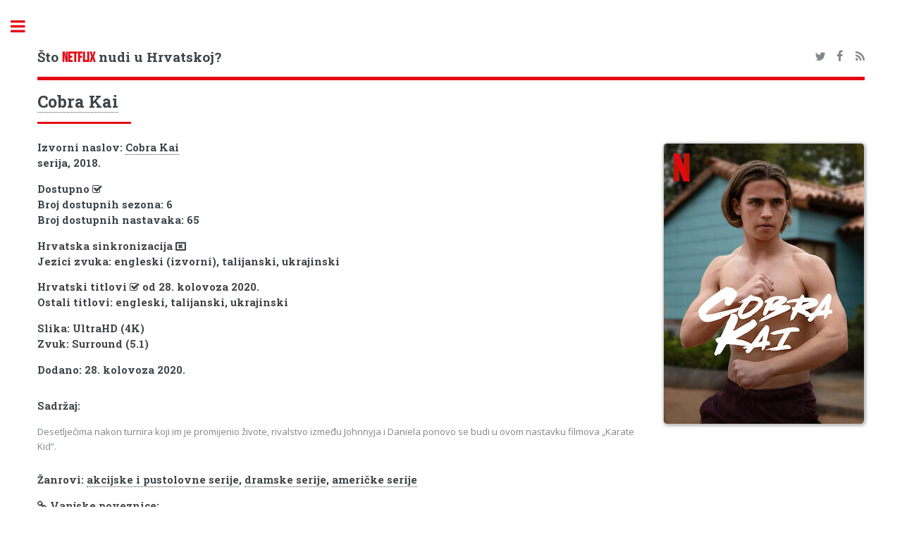

--- FILE ---
content_type: text/html; charset=UTF-8
request_url: https://hrflix.eu/detalji/cobra_kai_2020
body_size: 4183
content:
<!DOCTYPE HTML>
<!--
Editorial by HTML5 UP
html5up.net | @ajlkn
Free for personal and commercial use under the CCA 3.0 license (html5up.net/license)
-->
<html>
<head>
<title>Je li serija Cobra Kai (Cobra Kai) dostupna na Netflixu u Hrvatskoj?</title>
<meta charset="utf-8" />
<meta name="viewport" content="width=device-width, initial-scale=1, user-scalable=no" />
<!--[if lte IE 8]><script src="/assets/js/ie/html5shiv.js"></script><![endif]-->
<link rel="stylesheet" href="/assets/css/font-awesome.min.css">
<!--[if lte IE 9]><link rel="stylesheet" href="/assets/css/ie9.css" /><![endif]-->
<!--[if lte IE 8]><link rel="stylesheet" href="/assets/css/ie8.css" /><![endif]-->
<meta name="keywords" content="Netflix Hrvatska, katalog, filmovi, serije, lokalizirani sadržaj" />
<meta name="description" content="Katalog naslova dostupnih na Netflixu u Hrvatskoj" />
<meta property="og:title" content="hrflix.eu">
<meta property="og:description" content="Katalog naslova dostupnih na Netflixu u Hrvatskoj">
<link rel="apple-touch-icon" sizes="180x180" href="/apple-touch-icon.png">
<link rel="icon" type="image/png" sizes="32x32" href="/favicon-32x32.png">
<link rel="icon" type="image/png" sizes="16x16" href="/favicon-16x16.png">
<link rel="manifest" href="/manifest.json">
<link rel="mask-icon" href="/safari-pinned-tab.svg" color="#5bbad5">
<meta name="theme-color" content="#000000">
<link rel="alternate" type="application/rss+xml" title="RSS Feed hrflix.eu" href="/rss.xml" />
<style>
@font-face {
font-family: 'bebas_neueregular';
src: url('/assets/fonts/bebasneue-webfont.woff2') format('woff2'),
        url('/assets/fonts/bebasneue-webfont.woff') format('woff');
font-weight: normal;
font-style: normal;
}
</style>
<link rel="stylesheet" href="/assets/css/main.min.css" />
<link rel="stylesheet" type="text/css" href="https://fonts.googleapis.com/css?family=Open+Sans:400,600,400italic,600italic|Roboto+Slab:400,700|Material+Icons">
<!-- Global site tag (gtag.js) - Google Analytics --><script async src="https://www.googletagmanager.com/gtag/js?id=UA-108437125-1"></script><script>window.dataLayer = window.dataLayer || [];function gtag(){dataLayer.push(arguments);} gtag('js', new Date()); gtag('config', 'UA-108437125-1');</script>
<script data-ad-client="ca-pub-7298075015620102" async src="https://pagead2.googlesyndication.com/pagead/js/adsbygoogle.js"></script>
</head>
<body>
<div id="wrapper">
<div id="main">
<div class="inner">
<!-- Header -->
<header id="header">
<h3><a href="/" class="logo">Što <span class="red">NETFLIX</span> nudi u Hrvatskoj?</a></h3>
<ul class="icons">
<li><a href="https://twitter.com/netflix_hr" class="icon fa-twitter"><span class="label">Twitter</span></a></li>
<li><a href="https://www.facebook.com/hrflix.eu/" class="icon fa-facebook"><span class="label">Facebook</span></a></li>
<li><a href="/rss.xml" class="icon fa-feed"><span class="label">Medium</span></a></li>
</ul>
</header>
<section>
<header class="major">
<h2><a href="/detalji/cobra_kai_2020">Cobra Kai</a></h2>
</header>
<!-- Content -->
<h4 id="content">
<span class="image right"><img class="image" src="/img/vertical/large/81002370.jpg" alt="thumbnail"></span>
Izvorni naslov: <a href="/detalji/cobra_kai_2020">Cobra Kai</a> <br />
serija, 2018. <br />
<h4>Dostupno <i class="fa fa-check-square-o" aria-hidden="true" alt="DA" title="DA"></i> <br />
Broj dostupnih sezona: 6<br />
Broj dostupnih nastavaka: 65<br />
</h4><h4>Hrvatska sinkronizacija <i class="fa fa-window-close-o" aria-hidden="true" alt="NE"></i><br />
Jezici zvuka: engleski (izvorni), talijanski, ukrajinski <br />
</h4><h4>Hrvatski titlovi <i class="fa fa-check-square-o" aria-hidden="true" alt="DA"></i> od 28. kolovoza 2020. <br />
Ostali titlovi: engleski, talijanski, ukrajinski<br />
</h4><h4>Slika: UltraHD (4K)<br />Zvuk: Surround (5.1)<br /></h4><h4>
Dodano: 28. kolovoza 2020.<br />
<p></p> </h4>
<h4>Sadržaj:</h4>
<p>Desetljećima nakon turnira koji im je promijenio živote, rivalstvo između Johnnyja i Daniela ponovo se budi u ovom nastavku filmova „Karate Kid”.</p>
<h4>Žanrovi: <a href="/zanr/akcijske_i_pustolovne_serije">akcijske i pustolovne serije</a>, <a href="/zanr/dramske_serije">dramske serije</a>, <a href="/zanr/americke_serije">američke serije</a></h4>
<h4><i class="fa fa-link" aria-hidden="true"></i> Vanjske poveznice:<br /><a href="https://www.imdb.com/title/tt7221388" class="imdb" target="_blank">IMDb</a> <a href="https://themoviedb.org/tv/77169" class="imdb" target="_blank">TMDb</a> <a href="https://www.netflix.com/title/81002370" target="_blank" class="red">Netflix</a></h4><script async src="//pagead2.googlesyndication.com/pagead/js/adsbygoogle.js"></script><ins class="adsbygoogle" style="display:block" data-ad-client="ca-pub-7298075015620102" data-ad-slot="8895112003" data-ad-format="auto"></ins><script>(adsbygoogle = window.adsbygoogle || []).push({});</script> 
<h2>1. sezona</h2>
<div class="table-wrapper">
<table class="sezona"><thead><th></th><th>Naslov</th><th colspan='3'>Titlovi</th></thead><tbody><tr><td>1</td><td>Talentirani izrod</td><td><img src='/img/HR.png' alt='HR' title='hrvatski' width='32px' /></td><td><img src='/img/GB.png' alt='EN' title='engleski' width='32px' /></td><td><img src='/img/IT.png' alt='IT' title='talijanski' width='32px' /></td></tr><tr><td>2</td><td>Udri prvi</td><td><img src='/img/HR.png' alt='HR' title='hrvatski' width='32px' /></td><td><img src='/img/GB.png' alt='EN' title='engleski' width='32px' /></td><td><img src='/img/IT.png' alt='IT' title='talijanski' width='32px' /></td></tr><tr><td>3</td><td>Kostur</td><td><img src='/img/HR.png' alt='HR' title='hrvatski' width='32px' /></td><td><img src='/img/GB.png' alt='EN' title='engleski' width='32px' /></td><td><img src='/img/IT.png' alt='IT' title='talijanski' width='32px' /></td></tr><tr><td>4</td><td>Cobra Kai nikada ne umire</td><td><img src='/img/HR.png' alt='HR' title='hrvatski' width='32px' /></td><td><img src='/img/GB.png' alt='EN' title='engleski' width='32px' /></td><td><img src='/img/IT.png' alt='IT' title='talijanski' width='32px' /></td></tr><tr><td>5</td><td>Protuteža</td><td><img src='/img/HR.png' alt='HR' title='hrvatski' width='32px' /></td><td><img src='/img/GB.png' alt='EN' title='engleski' width='32px' /></td><td><img src='/img/IT.png' alt='IT' title='talijanski' width='32px' /></td></tr><tr><td>6</td><td>Leglo</td><td><img src='/img/HR.png' alt='HR' title='hrvatski' width='32px' /></td><td><img src='/img/GB.png' alt='EN' title='engleski' width='32px' /></td><td><img src='/img/IT.png' alt='IT' title='talijanski' width='32px' /></td></tr><tr><td>7</td><td>Prvenstvo</td><td><img src='/img/HR.png' alt='HR' title='hrvatski' width='32px' /></td><td><img src='/img/GB.png' alt='EN' title='engleski' width='32px' /></td><td><img src='/img/IT.png' alt='IT' title='talijanski' width='32px' /></td></tr><tr><td>8</td><td>Mitarenje</td><td><img src='/img/HR.png' alt='HR' title='hrvatski' width='32px' /></td><td><img src='/img/GB.png' alt='EN' title='engleski' width='32px' /></td><td><img src='/img/IT.png' alt='IT' title='talijanski' width='32px' /></td></tr><tr><td>9</td><td>Drugačije, ali isto</td><td><img src='/img/HR.png' alt='HR' title='hrvatski' width='32px' /></td><td><img src='/img/GB.png' alt='EN' title='engleski' width='32px' /></td><td><img src='/img/IT.png' alt='IT' title='talijanski' width='32px' /></td></tr><tr><td>10</td><td>Milost</td><td><img src='/img/HR.png' alt='HR' title='hrvatski' width='32px' /></td><td><img src='/img/GB.png' alt='EN' title='engleski' width='32px' /></td><td><img src='/img/IT.png' alt='IT' title='talijanski' width='32px' /></td></tr></tbody></table></div>
<script async src="//pagead2.googlesyndication.com/pagead/js/adsbygoogle.js"></script><ins class="adsbygoogle" style="display:block" data-ad-client="ca-pub-7298075015620102" data-ad-slot="8895112003" data-ad-format="auto"></ins><script>(adsbygoogle = window.adsbygoogle || []).push({});</script><h2>2. sezona</h2>
<div class="table-wrapper">
<table class="sezona"><thead><th></th><th>Naslov</th><th colspan='3'>Titlovi</th></thead><tbody><tr><td>1</td><td>Milost, drugi dio</td><td><img src='/img/HR.png' alt='HR' title='hrvatski' width='32px' /></td><td><img src='/img/GB.png' alt='EN' title='engleski' width='32px' /></td><td><img src='/img/IT.png' alt='IT' title='talijanski' width='32px' /></td></tr><tr><td>2</td><td>Povratak u crno</td><td><img src='/img/HR.png' alt='HR' title='hrvatski' width='32px' /></td><td><img src='/img/GB.png' alt='EN' title='engleski' width='32px' /></td><td><img src='/img/IT.png' alt='IT' title='talijanski' width='32px' /></td></tr><tr><td>3</td><td>Vatra i led</td><td><img src='/img/HR.png' alt='HR' title='hrvatski' width='32px' /></td><td><img src='/img/GB.png' alt='EN' title='engleski' width='32px' /></td><td><img src='/img/IT.png' alt='IT' title='talijanski' width='32px' /></td></tr><tr><td>4</td><td>Trenutak istine</td><td><img src='/img/HR.png' alt='HR' title='hrvatski' width='32px' /></td><td><img src='/img/GB.png' alt='EN' title='engleski' width='32px' /></td><td><img src='/img/IT.png' alt='IT' title='talijanski' width='32px' /></td></tr><tr><td>5</td><td>Sve ili ništa</td><td><img src='/img/HR.png' alt='HR' title='hrvatski' width='32px' /></td><td><img src='/img/GB.png' alt='EN' title='engleski' width='32px' /></td><td><img src='/img/IT.png' alt='IT' title='talijanski' width='32px' /></td></tr><tr><td>6</td><td>Skreni udesno</td><td><img src='/img/HR.png' alt='HR' title='hrvatski' width='32px' /></td><td><img src='/img/GB.png' alt='EN' title='engleski' width='32px' /></td><td><img src='/img/IT.png' alt='IT' title='talijanski' width='32px' /></td></tr><tr><td>7</td><td>Zatišje</td><td><img src='/img/HR.png' alt='HR' title='hrvatski' width='32px' /></td><td><img src='/img/GB.png' alt='EN' title='engleski' width='32px' /></td><td><img src='/img/IT.png' alt='IT' title='talijanski' width='32px' /></td></tr><tr><td>8</td><td>Slava ljubavi</td><td><img src='/img/HR.png' alt='HR' title='hrvatski' width='32px' /></td><td><img src='/img/GB.png' alt='EN' title='engleski' width='32px' /></td><td><img src='/img/IT.png' alt='IT' title='talijanski' width='32px' /></td></tr><tr><td>9</td><td>Hobotnica</td><td><img src='/img/HR.png' alt='HR' title='hrvatski' width='32px' /></td><td><img src='/img/GB.png' alt='EN' title='engleski' width='32px' /></td><td><img src='/img/IT.png' alt='IT' title='talijanski' width='32px' /></td></tr><tr><td>10</td><td>Bez milosti</td><td><img src='/img/HR.png' alt='HR' title='hrvatski' width='32px' /></td><td><img src='/img/GB.png' alt='EN' title='engleski' width='32px' /></td><td><img src='/img/IT.png' alt='IT' title='talijanski' width='32px' /></td></tr></tbody></table></div>
<script async src="//pagead2.googlesyndication.com/pagead/js/adsbygoogle.js"></script><ins class="adsbygoogle" style="display:block" data-ad-client="ca-pub-7298075015620102" data-ad-slot="8895112003" data-ad-format="auto"></ins><script>(adsbygoogle = window.adsbygoogle || []).push({});</script><h2>3. sezona</h2>
<div class="table-wrapper">
<table class="sezona"><thead><th></th><th>Naslov</th><th colspan='3'>Titlovi</th></thead><tbody><tr><td>1</td><td>Posljedice</td><td><img src='/img/HR.png' alt='HR' title='hrvatski' width='32px' /></td><td><img src='/img/GB.png' alt='EN' title='engleski' width='32px' /></td><td><img src='/img/IT.png' alt='IT' title='talijanski' width='32px' /></td></tr><tr><td>2</td><td>Priroda ili odgoj</td><td><img src='/img/HR.png' alt='HR' title='hrvatski' width='32px' /></td><td><img src='/img/GB.png' alt='EN' title='engleski' width='32px' /></td><td><img src='/img/IT.png' alt='IT' title='talijanski' width='32px' /></td></tr><tr><td>3</td><td>Vrijeme je da platiš</td><td><img src='/img/HR.png' alt='HR' title='hrvatski' width='32px' /></td><td><img src='/img/GB.png' alt='EN' title='engleski' width='32px' /></td><td><img src='/img/IT.png' alt='IT' title='talijanski' width='32px' /></td></tr><tr><td>4</td><td>Pravi put</td><td><img src='/img/HR.png' alt='HR' title='hrvatski' width='32px' /></td><td><img src='/img/GB.png' alt='EN' title='engleski' width='32px' /></td><td><img src='/img/IT.png' alt='IT' title='talijanski' width='32px' /></td></tr><tr><td>5</td><td>Miyagi-do</td><td><img src='/img/HR.png' alt='HR' title='hrvatski' width='32px' /></td><td><img src='/img/GB.png' alt='EN' title='engleski' width='32px' /></td><td><img src='/img/IT.png' alt='IT' title='talijanski' width='32px' /></td></tr><tr><td>6</td><td>Kraljevska kobra</td><td><img src='/img/HR.png' alt='HR' title='hrvatski' width='32px' /></td><td><img src='/img/GB.png' alt='EN' title='engleski' width='32px' /></td><td><img src='/img/IT.png' alt='IT' title='talijanski' width='32px' /></td></tr><tr><td>7</td><td>Prepreke</td><td><img src='/img/HR.png' alt='HR' title='hrvatski' width='32px' /></td><td><img src='/img/GB.png' alt='EN' title='engleski' width='32px' /></td><td><img src='/img/IT.png' alt='IT' title='talijanski' width='32px' /></td></tr><tr><td>8</td><td>Dobar, loš, opak</td><td><img src='/img/HR.png' alt='HR' title='hrvatski' width='32px' /></td><td><img src='/img/GB.png' alt='EN' title='engleski' width='32px' /></td><td><img src='/img/IT.png' alt='IT' title='talijanski' width='32px' /></td></tr><tr><td>9</td><td>Osjeti noć</td><td><img src='/img/HR.png' alt='HR' title='hrvatski' width='32px' /></td><td><img src='/img/GB.png' alt='EN' title='engleski' width='32px' /></td><td><img src='/img/IT.png' alt='IT' title='talijanski' width='32px' /></td></tr><tr><td>10</td><td>Devetnaesti prosinca</td><td><img src='/img/HR.png' alt='HR' title='hrvatski' width='32px' /></td><td><img src='/img/GB.png' alt='EN' title='engleski' width='32px' /></td><td><img src='/img/IT.png' alt='IT' title='talijanski' width='32px' /></td></tr></tbody></table></div>
<script async src="//pagead2.googlesyndication.com/pagead/js/adsbygoogle.js"></script><ins class="adsbygoogle" style="display:block" data-ad-client="ca-pub-7298075015620102" data-ad-slot="8895112003" data-ad-format="auto"></ins><script>(adsbygoogle = window.adsbygoogle || []).push({});</script><h2>4. sezona</h2>
<div class="table-wrapper">
<table class="sezona"><thead><th></th><th>Naslov</th><th colspan='3'>Titlovi</th></thead><tbody><tr><td>1</td><td>Započnimo</td><td><img src='/img/HR.png' alt='HR' title='hrvatski' width='32px' /></td><td><img src='/img/GB.png' alt='EN' title='engleski' width='32px' /></td><td><img src='/img/IT.png' alt='IT' title='talijanski' width='32px' /></td></tr><tr><td>2</td><td>Najprije nauči stajati</td><td><img src='/img/HR.png' alt='HR' title='hrvatski' width='32px' /></td><td><img src='/img/GB.png' alt='EN' title='engleski' width='32px' /></td><td><img src='/img/IT.png' alt='IT' title='talijanski' width='32px' /></td></tr><tr><td>3</td><td>Zatim nauči letjeti</td><td><img src='/img/HR.png' alt='HR' title='hrvatski' width='32px' /></td><td><img src='/img/GB.png' alt='EN' title='engleski' width='32px' /></td><td><img src='/img/IT.png' alt='IT' title='talijanski' width='32px' /></td></tr><tr><td>4</td><td>Bicefalija</td><td><img src='/img/HR.png' alt='HR' title='hrvatski' width='32px' /></td><td><img src='/img/GB.png' alt='EN' title='engleski' width='32px' /></td><td><img src='/img/IT.png' alt='IT' title='talijanski' width='32px' /></td></tr><tr><td>5</td><td>Meč-lopta</td><td><img src='/img/HR.png' alt='HR' title='hrvatski' width='32px' /></td><td><img src='/img/GB.png' alt='EN' title='engleski' width='32px' /></td><td><img src='/img/IT.png' alt='IT' title='talijanski' width='32px' /></td></tr><tr><td>6</td><td>Cure padaju na udarce</td><td><img src='/img/HR.png' alt='HR' title='hrvatski' width='32px' /></td><td><img src='/img/GB.png' alt='EN' title='engleski' width='32px' /></td><td><img src='/img/IT.png' alt='IT' title='talijanski' width='32px' /></td></tr><tr><td>7</td><td>Minska polja</td><td><img src='/img/HR.png' alt='HR' title='hrvatski' width='32px' /></td><td><img src='/img/GB.png' alt='EN' title='engleski' width='32px' /></td><td><img src='/img/IT.png' alt='IT' title='talijanski' width='32px' /></td></tr><tr><td>8</td><td>Vrijeme za zabavu</td><td><img src='/img/HR.png' alt='HR' title='hrvatski' width='32px' /></td><td><img src='/img/GB.png' alt='EN' title='engleski' width='32px' /></td><td><img src='/img/IT.png' alt='IT' title='talijanski' width='32px' /></td></tr><tr><td>9</td><td>Pad</td><td><img src='/img/HR.png' alt='HR' title='hrvatski' width='32px' /></td><td><img src='/img/GB.png' alt='EN' title='engleski' width='32px' /></td><td><img src='/img/IT.png' alt='IT' title='talijanski' width='32px' /></td></tr><tr><td>10</td><td>Uspon</td><td><img src='/img/HR.png' alt='HR' title='hrvatski' width='32px' /></td><td><img src='/img/GB.png' alt='EN' title='engleski' width='32px' /></td><td><img src='/img/IT.png' alt='IT' title='talijanski' width='32px' /></td></tr></tbody></table></div>
<script async src="//pagead2.googlesyndication.com/pagead/js/adsbygoogle.js"></script><ins class="adsbygoogle" style="display:block" data-ad-client="ca-pub-7298075015620102" data-ad-slot="8895112003" data-ad-format="auto"></ins><script>(adsbygoogle = window.adsbygoogle || []).push({});</script><h2>5. sezona</h2>
<div class="table-wrapper">
<table class="sezona"><thead><th></th><th>Naslov</th><th colspan='3'>Titlovi</th></thead><tbody><tr><td>1</td><td>Daleko, daleko od kuće</td><td><img src='/img/HR.png' alt='HR' title='hrvatski' width='32px' /></td><td><img src='/img/GB.png' alt='EN' title='engleski' width='32px' /></td><td><img src='/img/IT.png' alt='IT' title='talijanski' width='32px' /></td></tr><tr><td>2</td><td>Molé</td><td><img src='/img/HR.png' alt='HR' title='hrvatski' width='32px' /></td><td><img src='/img/GB.png' alt='EN' title='engleski' width='32px' /></td><td><img src='/img/IT.png' alt='IT' title='talijanski' width='32px' /></td></tr><tr><td>3</td><td>Igranje s vatrom</td><td><img src='/img/HR.png' alt='HR' title='hrvatski' width='32px' /></td><td><img src='/img/GB.png' alt='EN' title='engleski' width='32px' /></td><td><img src='/img/IT.png' alt='IT' title='talijanski' width='32px' /></td></tr><tr><td>4</td><td>Silazna spirala</td><td><img src='/img/HR.png' alt='HR' title='hrvatski' width='32px' /></td><td><img src='/img/GB.png' alt='EN' title='engleski' width='32px' /></td><td><img src='/img/IT.png' alt='IT' title='talijanski' width='32px' /></td></tr><tr><td>5</td><td>Ekstremne mjere</td><td><img src='/img/HR.png' alt='HR' title='hrvatski' width='32px' /></td><td><img src='/img/GB.png' alt='EN' title='engleski' width='32px' /></td><td><img src='/img/IT.png' alt='IT' title='talijanski' width='32px' /></td></tr><tr><td>6</td><td>Urobori</td><td><img src='/img/HR.png' alt='HR' title='hrvatski' width='32px' /></td><td><img src='/img/GB.png' alt='EN' title='engleski' width='32px' /></td><td><img src='/img/IT.png' alt='IT' title='talijanski' width='32px' /></td></tr><tr><td>7</td><td>Pokvareni</td><td><img src='/img/HR.png' alt='HR' title='hrvatski' width='32px' /></td><td><img src='/img/GB.png' alt='EN' title='engleski' width='32px' /></td><td><img src='/img/IT.png' alt='IT' title='talijanski' width='32px' /></td></tr><tr><td>8</td><td>Taikai</td><td><img src='/img/HR.png' alt='HR' title='hrvatski' width='32px' /></td><td><img src='/img/GB.png' alt='EN' title='engleski' width='32px' /></td><td><img src='/img/IT.png' alt='IT' title='talijanski' width='32px' /></td></tr><tr><td>9</td><td>Preživjeli</td><td><img src='/img/HR.png' alt='HR' title='hrvatski' width='32px' /></td><td><img src='/img/GB.png' alt='EN' title='engleski' width='32px' /></td><td><img src='/img/IT.png' alt='IT' title='talijanski' width='32px' /></td></tr><tr><td>10</td><td>Zmijska glava</td><td><img src='/img/HR.png' alt='HR' title='hrvatski' width='32px' /></td><td><img src='/img/GB.png' alt='EN' title='engleski' width='32px' /></td><td><img src='/img/IT.png' alt='IT' title='talijanski' width='32px' /></td></tr></tbody></table></div>
<script async src="//pagead2.googlesyndication.com/pagead/js/adsbygoogle.js"></script><ins class="adsbygoogle" style="display:block" data-ad-client="ca-pub-7298075015620102" data-ad-slot="8895112003" data-ad-format="auto"></ins><script>(adsbygoogle = window.adsbygoogle || []).push({});</script><h2>6. sezona</h2>
<div class="table-wrapper">
<table class="sezona"><thead><th></th><th>Naslov</th><th colspan='3'>Titlovi</th></thead><tbody><tr><td>1</td><td>Mir u Valleyju</td><td><img src='/img/HR.png' alt='HR' title='hrvatski' width='32px' /></td><td><img src='/img/GB.png' alt='EN' title='engleski' width='32px' /></td><td><img src='/img/IT.png' alt='IT' title='talijanski' width='32px' /></td></tr><tr><td>2</td><td>Nagrada</td><td><img src='/img/HR.png' alt='HR' title='hrvatski' width='32px' /></td><td><img src='/img/GB.png' alt='EN' title='engleski' width='32px' /></td><td><img src='/img/IT.png' alt='IT' title='talijanski' width='32px' /></td></tr><tr><td>3</td><td>Spavač</td><td><img src='/img/HR.png' alt='HR' title='hrvatski' width='32px' /></td><td><img src='/img/GB.png' alt='EN' title='engleski' width='32px' /></td><td><img src='/img/IT.png' alt='IT' title='talijanski' width='32px' /></td></tr><tr><td>4</td><td>Autsajderi</td><td><img src='/img/HR.png' alt='HR' title='hrvatski' width='32px' /></td><td><img src='/img/GB.png' alt='EN' title='engleski' width='32px' /></td><td><img src='/img/IT.png' alt='IT' title='talijanski' width='32px' /></td></tr><tr><td>5</td><td>Najbolji od najboljih</td><td><img src='/img/HR.png' alt='HR' title='hrvatski' width='32px' /></td><td><img src='/img/GB.png' alt='EN' title='engleski' width='32px' /></td><td><img src='/img/IT.png' alt='IT' title='talijanski' width='32px' /></td></tr><tr><td>6</td><td>Benvinguts a Barcelona</td><td><img src='/img/HR.png' alt='HR' title='hrvatski' width='32px' /></td><td><img src='/img/GB.png' alt='EN' title='engleski' width='32px' /></td><td><img src='/img/IT.png' alt='IT' title='talijanski' width='32px' /></td></tr><tr><td>7</td><td>Za što se borimo</td><td><img src='/img/HR.png' alt='HR' title='hrvatski' width='32px' /></td><td><img src='/img/GB.png' alt='EN' title='engleski' width='32px' /></td><td><img src='/img/IT.png' alt='IT' title='talijanski' width='32px' /></td></tr><tr><td>8</td><td>Zmije u avionu</td><td><img src='/img/HR.png' alt='HR' title='hrvatski' width='32px' /></td><td><img src='/img/GB.png' alt='EN' title='engleski' width='32px' /></td><td><img src='/img/IT.png' alt='IT' title='talijanski' width='32px' /></td></tr><tr><td>9</td><td>Unutra ili vani</td><td><img src='/img/HR.png' alt='HR' title='hrvatski' width='32px' /></td><td><img src='/img/GB.png' alt='EN' title='engleski' width='32px' /></td><td><img src='/img/IT.png' alt='IT' title='talijanski' width='32px' /></td></tr><tr><td>10</td><td>Eunjangdo</td><td><img src='/img/HR.png' alt='HR' title='hrvatski' width='32px' /></td><td><img src='/img/GB.png' alt='EN' title='engleski' width='32px' /></td><td><img src='/img/IT.png' alt='IT' title='talijanski' width='32px' /></td></tr><tr><td>11</td><td>Bačeni u vatru</td><td><img src='/img/HR.png' alt='HR' title='hrvatski' width='32px' /></td><td><img src='/img/GB.png' alt='EN' title='engleski' width='32px' /></td><td><img src='/img/IT.png' alt='IT' title='talijanski' width='32px' /></td></tr><tr><td>12</td><td>Uzdrmani</td><td><img src='/img/HR.png' alt='HR' title='hrvatski' width='32px' /></td><td><img src='/img/GB.png' alt='EN' title='engleski' width='32px' /></td><td><img src='/img/IT.png' alt='IT' title='talijanski' width='32px' /></td></tr><tr><td>13</td><td>Kosturi</td><td><img src='/img/HR.png' alt='HR' title='hrvatski' width='32px' /></td><td><img src='/img/GB.png' alt='EN' title='engleski' width='32px' /></td><td><img src='/img/IT.png' alt='IT' title='talijanski' width='32px' /></td></tr><tr><td>14</td><td>Udari posljednji</td><td><img src='/img/HR.png' alt='HR' title='hrvatski' width='32px' /></td><td><img src='/img/GB.png' alt='EN' title='engleski' width='32px' /></td><td><img src='/img/IT.png' alt='IT' title='talijanski' width='32px' /></td></tr><tr><td>15</td><td>Talentirani nekadašnji izrod</td><td><img src='/img/HR.png' alt='HR' title='hrvatski' width='32px' /></td><td><img src='/img/GB.png' alt='EN' title='engleski' width='32px' /></td><td><img src='/img/IT.png' alt='IT' title='talijanski' width='32px' /></td></tr></tbody></table></div>
<script async src="//pagead2.googlesyndication.com/pagead/js/adsbygoogle.js"></script><ins class="adsbygoogle" style="display:block" data-ad-client="ca-pub-7298075015620102" data-ad-slot="8895112003" data-ad-format="auto"></ins><script>(adsbygoogle = window.adsbygoogle || []).push({});</script></section></div>
</div>
<div id="sidebar">
<div class="inner">
<!-- Search -->
<section id="search" class="alt">
<form method="get" action="/trazi/">
<input type="text" name="s" id="s" placeholder="Traži" />
</form>
</section>
<!-- Menu -->
<nav id="menu">
<header class="major">
<h2>Kategorije</h2>
</header>
<ul>
<li>
<span class="opener active">Naslovi na hrvatskom</span>
<ul>
	<li><a href="/lokalizirano-novo">Svi novi naslovi</a></li>
	<li><a href="/lokalizirano-novo/serije">Najnovije serije</a></li>
	<li><a href="/lokalizirano-novo/filmovi">Najnoviji filmovi</a></li>
	<li><a href="/lokalizirano">Svi naslovi (A-Ž)</a></li>
	<li><a href="/lokalizirano/serije">Serije (A-Ž)</a></li>
	<li><a href="/lokalizirano/filmovi">Filmovi (A-Ž)</a></li>
	<li><a href="/sinkronizirano">Sinkronizirani naslovi (A-Ž)</a></li>
	<li><a href="/lokalizirano-kronoloski/sinkronizirano">Sinkronizirani naslovi (kronološki)</a></li>
	<li><a href="/zanr/hrvatska_produkcija">Hrvatska produkcija (A-Ž)</a></li>
</ul>
</li>
<li><a href="/dodano">Svi novi naslovi</a></li>
<li><a href="/najave">Stiže uskoro</a></li>
<li><a href="/odlazi">Odlazi uskoro</a></li>
<li><a href="/uklonjeno">Propustili ste</a></li>
<li>
<span class="opener">Cijeli katalog</span>
<ul>
	<li><a href="/serije">Serije (bez azijske produkcije)</a></li>
	<li><a href="/serije/sve">Sve serije</a></li>
	<li><a href="/filmovi">Filmovi (bez azijske produkcije)</a></li>
	<li><a href="/filmovi/svi">Svi filmovi</a></li>
	<li><a href="/produkcija/eu">Europska produkcija</a></li>
	<li><a href="/produkcija/uk">Britanska produkcija</a></li>
	<li><a href="/produkcija/skandinavija">Skandinavska produkcija</a></li>
	<li><a href="/produkcija/es-pt">Španjolska, Portugal, Meksiko i Latinska Amerika</a></li>
	<li><a href="/ocjene/imdb">Najbolje ocijenjeno na IMDb-u</a></li>
	<li><a href="/ocjene/meta">Najbolje meta ocjene</a></li>
	<li><a href="/ocjene/trakt">Najbolje trakt.tv ocjene</a></li>
	<li><a href="/ocjene/rtts">Najbolje RT ocjene</a></li>
</ul>
</li>
<li>
<span class="opener">Koliko čega ima?</span>
<ul>
	<li><a href="/statistika">Netflix u brojevima</a></li>
	<li><a href="/grafovi">Netflix u grafovima</a></li>
</ul>
</li>
<li><a href="/blog">Blog</a></li>
</ul>
</nav>
<section>
<header class="major">
<h2>Novosti</h2>
</header>
<article>
<p>No news is good news.</p>
</article>
</section>
<!-- Footer -->
<footer id="footer">
<p class="copyright">&copy; hrflix.eu. <br /><a href="/copyright.php">Autorska prava i izjava o odricanju odgovornosti</a><br />Dizajn: <a href="https://html5up.net">HTML5 UP</a>.<br><br><a href="https://www.themoviedb.org"><img src="https://www.themoviedb.org/assets/2/v4/logos/408x161-powered-by-rectangle-blue-10d3d41d2a0af9ebcb85f7fb62ffb6671c15ae8ea9bc82a2c6941f223143409e.png" width="102" height="40"></a></p>
</footer></div></div></div>
<!-- Scripts -->
<script src="/assets/js/jquery.min.js"></script>
<script src="/assets/js/skel.min.js"></script>
<script src="/assets/js/util.js"></script>
<!--[if lte IE 8]><script src="/assets/js/ie/respond.min.js"></script><![endif]-->
<script src="/assets/js/main.js"></script>
<script defer src="https://static.cloudflareinsights.com/beacon.min.js/vcd15cbe7772f49c399c6a5babf22c1241717689176015" integrity="sha512-ZpsOmlRQV6y907TI0dKBHq9Md29nnaEIPlkf84rnaERnq6zvWvPUqr2ft8M1aS28oN72PdrCzSjY4U6VaAw1EQ==" data-cf-beacon='{"version":"2024.11.0","token":"a828bdb5640241e6b3faa73f3420bc5f","r":1,"server_timing":{"name":{"cfCacheStatus":true,"cfEdge":true,"cfExtPri":true,"cfL4":true,"cfOrigin":true,"cfSpeedBrain":true},"location_startswith":null}}' crossorigin="anonymous"></script>
</body>
</html>


--- FILE ---
content_type: text/html; charset=utf-8
request_url: https://www.google.com/recaptcha/api2/aframe
body_size: 265
content:
<!DOCTYPE HTML><html><head><meta http-equiv="content-type" content="text/html; charset=UTF-8"></head><body><script nonce="E6Ra98QKdzhmghbQtWmbyQ">/** Anti-fraud and anti-abuse applications only. See google.com/recaptcha */ try{var clients={'sodar':'https://pagead2.googlesyndication.com/pagead/sodar?'};window.addEventListener("message",function(a){try{if(a.source===window.parent){var b=JSON.parse(a.data);var c=clients[b['id']];if(c){var d=document.createElement('img');d.src=c+b['params']+'&rc='+(localStorage.getItem("rc::a")?sessionStorage.getItem("rc::b"):"");window.document.body.appendChild(d);sessionStorage.setItem("rc::e",parseInt(sessionStorage.getItem("rc::e")||0)+1);localStorage.setItem("rc::h",'1768822236162');}}}catch(b){}});window.parent.postMessage("_grecaptcha_ready", "*");}catch(b){}</script></body></html>